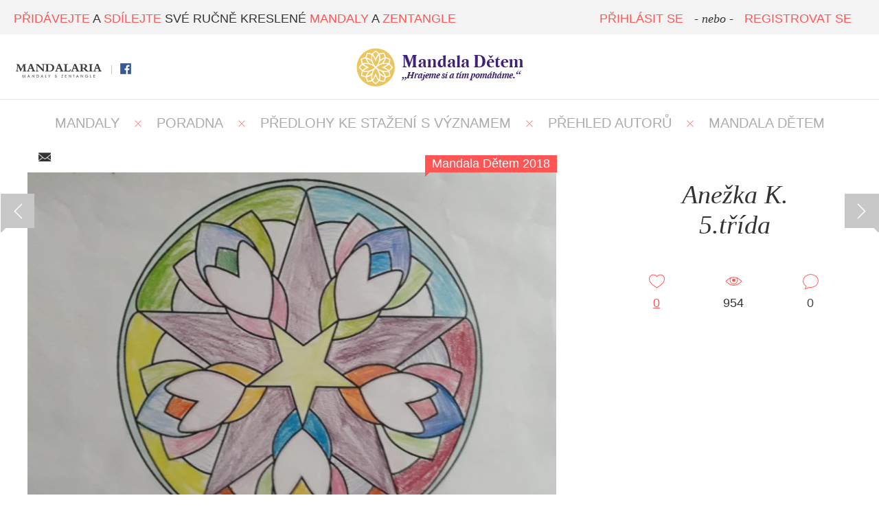

--- FILE ---
content_type: text/html; charset=UTF-8
request_url: https://www.mandalaria.com/mandala/2893/
body_size: 4904
content:

<!DOCTYPE html PUBLIC "-//W3C//DTD XHTML 1.0 Transitional//EN" "http://www.w3.org/TR/xhtml1/DTD/xhtml1-transitional.dtd">
<html xmlns="http://www.w3.org/1999/xhtml">
<head>
    <meta http-equiv="content-type" content="text/html; charset=utf-8" />
    <meta http-equiv="content-language" content="cs" />

    <title>Anežka K. - Mandala Dětem 2018 | Mandalaria</title>


    <link rel="shortcut icon" href="/favicon.ico" type="image/x-icon" />
    <link href="http://fonts.googleapis.com/css?family=Libre+Baskerville:400italic|Roboto:300,400,500&subset=latin,latin-ext" rel="stylesheet" type="text/css" />


	<meta name="google-site-verification" content="Ud4JTEjNs6d4357Tcchyy1p2HxTg7RtQD1V_p9ckJOc" />


    <meta property="fb:app_id" content="742710139124500"/>
    <meta property="og:title" content="Mandala Dětem 2018 | Mandalaria"/>
    <meta property="og:url" content="http://mandalaria.com/mandala/2893/"/>
    <meta property="og:image" content="http://mandalaria.com/media/201812/2893-3022-20181215172326_og.jpg"/>
    <meta property="og:description" content="Anežka K., třída 5.třída ze školy ZŠ a MŠ Slapy. Hlasujte pro tuto mandalu!"/>

    <meta name="description" content="Anežka K., třída 5.třída ze školy ZŠ a MŠ Slapy. Hlasujte pro tuto mandalu!" />
    <meta name="robots" content="1" />
    <meta name="keywords" content="mandaly,zentangle,zendala,mandaly k vytisknutí,mandaly obrázky,předloha mandaly,mandala" />  


<!-- Google Tag Manager -->
<script>(function(w,d,s,l,i){w[l]=w[l]||[];w[l].push({'gtm.start':
new Date().getTime(),event:'gtm.js'});var f=d.getElementsByTagName(s)[0],
j=d.createElement(s),dl=l!='dataLayer'?'&l='+l:'';j.async=true;j.src=
'https://www.googletagmanager.com/gtm.js?id='+i+dl;f.parentNode.insertBefore(j,f);
})(window,document,'script','dataLayer','GTM-TQ7RB2V');</script>
<!-- End Google Tag Manager -->

	<script src="/default/js/min_libs.js"></script>

	<!-- Bootstrap -->
	<link rel="stylesheet" href="/default/css/bootstrap.css">

    <link href="/default/css/main.css" media="screen" rel="stylesheet" type="text/css" />
    
    <link href="/default/css/responsive.css" media="screen" rel="stylesheet" type="text/css" />

    	<link href="/default/css/prettyPhoto.css?ver=0_14" media="screen" rel="stylesheet" type="text/css" />
	        	<script src="/default/js/jquery.prettyPhoto.js?ver=0_14" type="text/javascript"></script>
	    
    <script src="/default/js/main.js?v=0_14"></script>


</head>
<body>
    <!-- Google Tag Manager (noscript) -->
    <noscript><iframe src="https://www.googletagmanager.com/ns.html?id=GTM-TQ7RB2V"
    height="0" width="0" style="display:none;visibility:hidden"></iframe></noscript>
    <!-- End Google Tag Manager (noscript) -->

    <div id="header-bottom">
    	    		<a class="logo showUnfixed mandaladetem" style="margin-top: 20px;" href="/mandaladetem/" title="http://www.mandalaria.com"><img src="/default/images/logo_md.png" alt=""/></a>
    		    </div>


    <div id="header">
        <div id="header-top">
			<div class="content">

                <div class="social mandaladetem">
                                        


			    				    		<a href="/" class="md" title="Mandala Dětem" style="background: none; width: 130px; height: 30px;"><img src="/default/images/logo.png" alt="" height="20"/></a>
			    		
                    <span class="separator"></span>
                    <a href="https://www.facebook.com/pages/Mandalaria/1483681031883931" title="Facebook" class="fb" target="_blank"></a>

                    
                </div>

				<span class="motto"><span class="red">PŘIDÁVEJTE</span> A <span class="red">SDÍLEJTE</span> SVÉ RUČNĚ KRESLENÉ <span class="red">MANDALY</span> A <span class="red">ZENTANGLE</span></span>
        		<div class="showFixed logoImage">
			    				    		<a style="background: none; margin-left: -80px;" href="/mandaladetem/" title="http://www.mandalaria.com"><img src="/default/images/logo_md.png" alt="" height="33"/></a>
			    		
        		</div>

                                    <div class="right unlogged" style="margin-right: 20px;">
                                                <a class="red" href="/login/">PŘIHLÁSIT SE</a>
                        <em>- nebo -</em>
                        <a class="red" href="/login/?type=registration">REGISTROVAT SE</a>
                    </div>
                                    
			</div>
		</div>
    </div>

    <div id="addPost" class="modal modalAddPost fade">
    <div class="modal-dialog">    
        <div class="modal-content">
            <div class="modal-header">
                <button type="button" class="close closeMsgModal" data-dismiss="modal" aria-hidden="true">&times;</button>
                <h4 class="modal-title">Vyberte akci</h4>
            </div>        
            <div class="modal-body text-center">
								
					<div class="text-center">
        <a class="btn btn-primary btn-lg btn-success" href="/mandaladetem/?join=1" style="width: auto;">Chci se
                        zapojit do soutěže Mandala dětem&nbsp; <span></span></a>
        <br /><br />
    </div>

								
								
				<a href="/gallery/add/" class="btn btn-lg btn-primary center">Přidat mandalu</a>
				
				<br /><br />
				
				<a href="/status/add/" class="btn btn-lg btn-primary center">Napsat text nebo sdílet stránku</a>				

            </div>                
            <div class="modal-footer">
            	<div class="text-center">
					<button type="button" class="btn btn-default closeMsgModal center" data-dismiss="modal">Zavřít</button>
				</div>
                                    
            </div>
        </div>            
    </div>
</div>
<div id="detail">

    <div id="menu">
    <a href="/" title="MANDALY" >MANDALY</a>
    <span class="separator-x"></span>
    <a href="/diskuze" title="Poradna" >Poradna</a>
    <span class="separator-x"></span>
    <a href="/ke-stazeni/?show=all" title="Ke stažení" >PŘEDLOHY KE STAŽENÍ S VÝZNAMEM</a>
    <span class="separator-x"></span>
    
    <a href="/authors/" title="Přehled autorů" >PŘEHLED AUTORŮ</a>
    <span class="separator-x"></span>    
    
    <a href="/mandaladetem/?page=1" title="Mandala Dětem" >MANDALA DĚTEM</a>
</div>
<div class="page-content" style="padding-top: 20px;">

	<a id="previous-post" class="nav-detail" title="Next" href="/gallery/detail/2892/"></a><a id="next-post" class="nav-detail" title="Další" href="/gallery/detail/2895/"></a>
    <div class="page-content">

        <div class="shareButton text-center">
	<table class="center ma">
		<tr>
			<td>
				<div class="fb-share-button" data-href="http://mandalaria.com/mandala/2893//" data-layout="button_count"></div>
			</td>
			<td>&nbsp;&nbsp;&nbsp;</td>
			<td>
				<a id="sendShareMail" href="#shareMail" class="icon-mail" data-toggle="modal" title="Poslat e-mailem"></a>
			</td>
		</tr>
	</table>
</div>


        <div id="right">
            <div class="author-detail">

	            
                    <h1 class="italic">Anežka K.<br />5.třída</h1>

                    <div class="clear"></div>


                    <div class="mdVoteWrapper text-center" id="mdVoteWrapper-2893">

        				<div class="stat-icons stat-icons-md">
                                                        <div class="clear"></div>
                        </div>

                        <div class="mdButtonVote" style="margin-bottom: 50px;">
        					
                        </div>
                    </div>


                    <div class="stat-icons">
    <div class="stat-icon">
        <div class="stat-icon-wrapper">

            <span id="like-gallery-2893" class=" icon like "></span>
        </div>
        <span id="likecount-gallery-2893"><a href="#" id="showLikesButton" title="" class="underline" onclick="return false;" data-target="#showLikes" data-toggle="modal" data-id-type="2893" data-type="gallery">0</a></span>
    </div>
    <div class="stat-icon">
        <div class="stat-icon-wrapper">
            <span class="icon counter"></span>
        </div>
        <span class="counter-count">954</span>
    </div>
    <div class="stat-icon commentsWrapper">
        <div class="stat-icon-wrapper">
            <a href="#" onclick="return false;" id="goToComment"><span class="icon comment"></span></a>
        </div>
        <span>0</span>
    </div>
    <div class="clear"></div>
</div><div id="showLikes" class="modal modalAddPost fade">
    <div class="modal-dialog">
        <div class="modal-content">
            <div class="modal-header">
                <button type="button" class="close closeMsgModal" data-dismiss="modal" aria-hidden="true">&times;</button>
                <h4 class="modal-title">Lidé, kterým se to líbí</h4>
            </div>
            <div class="modal-body text-left">

                <div class="text-center" class="modal-loading">
                    <img src="/default/images/loading.gif" />
                </div>

            </div>
            <div class="modal-footer">
            	<div class="text-center">
					<button type="button" class="btn btn-primary closeMsgModal center" data-dismiss="modal">Zavřít</button>
				</div>

            </div>
        </div>
    </div>
</div>

            </div>

            




        </div>

        <div id="left">

            <div class="image">
                <div class="item-type">Mandala Dětem 2018</div>                    <a rel="prettyPhoto[detail]" class="prettyPhoto" href="/media/201812/2893-3022-20181215172326.jpg" title="">
                    	<span class="hoverDetail" style="width: 770px;height: 578px;">
							<span class="iconWrapper" style="margin-top: 239px !important;">
								<span class="zoomText">Zvětšit</span>
							</span>
						</span>
                        <img src="/media/201812/2893-3022-20181215172326_detail.jpg" alt="" />
                    </a>
                                </div>

            <h2 class="line mb">KOMENTÁŘE</h2>
<div class="text-center"><em>Toto zatím nikdo neokomentoval. Budete první?</em></div>
<div id="comments">
    <div class="commentLine" id="commentsContent">
            </div>

	    <div class="text-center"><em>Pro přidání komentáře se musíte <a href="/login/" title="Přihlásit">přihlásit</a></em></div></div>


        </div>


        <div class="clear"></div>

        <h2 class="line mb">DALŠÍ MANDALY</h2>

		
<div id="masonry" class="masonry masonryMD masonry">

	
    <div class="masonry-item">

                

        <div class="item-content" style="height:350px;width:350px;">
            <a class="hover" href="/mandala/2886/">
                <table style="height:350px;width:350px;">
                    <tr>
                        <td>
                        	       	                        <h2><em>Eliška R., 3.třída                                   </em></h2>

                                                                   <div class="separator-horizontal"></div>

                                <div class="mdVoteWrapper text-center" id="mdVoteWrapper-2886" style="height: 100px;">

        							<div class="stat-icons">
    	                            <div class="stat-icon icon-one">
    	                                <div class="stat-icon-wrapper">
    	                                    <span class="icon thumbs-up"></span>
    	                                </div>
    	                                <span class="mdCounter"><span class="count">9</span>

    	                            </div>
    	                            <div class="clear"></div>
    	                        </div>
        

                                <div class="mdButtonVote">
    								    	                                        <a href="#" data-id="2886" class="button button-thumbs-up mdVote" onclick="return false;" style="margin-top: 5px;">Přidat hlas <span></span></a>
    	                                        
                                </div>

                                                                <a onclick="return false;" data-target="#addOrderModal" data-toggle="modal" class="button" id="addOrder" style="width: auto !important; margin-top: 5px;" data-id="2886">Koupit tuto mandalu</a>
                                

                                    <div class="clear"></div>
                                </div>
                                                        </td>
                    </tr>
                </table>
                </a>
            </div>
        	<div class="image">
        		    	                <div class="thumb ord1" style="background: url('/media/201812/2886-3036-20181216173948_thumb.jpg') no-repeat center center; width: 370px; height: 370px;background-size: cover;"></div>
    	    			        	</div>
    </div>

    <div class="masonry-item">

                

        <div class="item-content" style="height:350px;width:350px;">
            <a class="hover" href="/mandala/2930/">
                <table style="height:350px;width:350px;">
                    <tr>
                        <td>
                        	       	                        <h2><em> V., 7.A                                   </em></h2>

                                                                   <div class="separator-horizontal"></div>

                                <div class="mdVoteWrapper text-center" id="mdVoteWrapper-2930" style="height: 100px;">

        							<div class="stat-icons">
    	                            <div class="stat-icon icon-one">
    	                                <div class="stat-icon-wrapper">
    	                                    <span class="icon thumbs-up"></span>
    	                                </div>
    	                                <span class="mdCounter"><span class="count">32</span>

    	                            </div>
    	                            <div class="clear"></div>
    	                        </div>
        

                                <div class="mdButtonVote">
    								    	                                        <a href="#" data-id="2930" class="button button-thumbs-up mdVote" onclick="return false;" style="margin-top: 5px;">Přidat hlas <span></span></a>
    	                                        
                                </div>

                                                                <a onclick="return false;" data-target="#addOrderModal" data-toggle="modal" class="button" id="addOrder" style="width: auto !important; margin-top: 5px;" data-id="2930">Koupit tuto mandalu</a>
                                

                                    <div class="clear"></div>
                                </div>
                                                        </td>
                    </tr>
                </table>
                </a>
            </div>
        	<div class="image">
        		    	                <div class="thumb ord1" style="background: url('/media/201812/2930-3066-zdrahalova-veronika-a_thumb.jpg') no-repeat center center; width: 370px; height: 370px;background-size: cover;"></div>
    	    			        	</div>
    </div>

    <div class="masonry-item">

                

        <div class="item-content" style="height:350px;width:350px;">
            <a class="hover" href="/mandala/3025/">
                <table style="height:350px;width:350px;">
                    <tr>
                        <td>
                        	       	                        <h2><em>Simona K., 5.B                                   </em></h2>

                                                                   <div class="separator-horizontal"></div>

                                <div class="mdVoteWrapper text-center" id="mdVoteWrapper-3025" style="height: 100px;">

        							<div class="stat-icons">
    	                            <div class="stat-icon icon-one">
    	                                <div class="stat-icon-wrapper">
    	                                    <span class="icon thumbs-up"></span>
    	                                </div>
    	                                <span class="mdCounter"><span class="count">11</span>

    	                            </div>
    	                            <div class="clear"></div>
    	                        </div>
        

                                <div class="mdButtonVote">
    								    	                                        <a href="#" data-id="3025" class="button button-thumbs-up mdVote" onclick="return false;" style="margin-top: 5px;">Přidat hlas <span></span></a>
    	                                        
                                </div>

                                                                <a onclick="return false;" data-target="#addOrderModal" data-toggle="modal" class="button" id="addOrder" style="width: auto !important; margin-top: 5px;" data-id="3025">Koupit tuto mandalu</a>
                                

                                    <div class="clear"></div>
                                </div>
                                                        </td>
                    </tr>
                </table>
                </a>
            </div>
        	<div class="image">
        		    	                <div class="thumb ord1" style="background: url('/media/201812/3025-3165-20181114124657_thumb.jpg') no-repeat center center; width: 370px; height: 370px;background-size: cover;"></div>
    	    			        	</div>
    </div>

    <div class="masonry-item">

                

        <div class="item-content" style="height:350px;width:350px;">
            <a class="hover" href="/mandala/2714/">
                <table style="height:350px;width:350px;">
                    <tr>
                        <td>
                        	       	                        <h2><em>Kolektiv d., Družina D2                                   </em></h2>

                                                                   <div class="separator-horizontal"></div>

                                <div class="mdVoteWrapper text-center" id="mdVoteWrapper-2714" style="height: 100px;">

        							<div class="stat-icons">
    	                            <div class="stat-icon icon-one">
    	                                <div class="stat-icon-wrapper">
    	                                    <span class="icon thumbs-up"></span>
    	                                </div>
    	                                <span class="mdCounter"><span class="count">16</span>

    	                            </div>
    	                            <div class="clear"></div>
    	                        </div>
        

                                <div class="mdButtonVote">
    								    	                                        <a href="#" data-id="2714" class="button button-thumbs-up mdVote" onclick="return false;" style="margin-top: 5px;">Přidat hlas <span></span></a>
    	                                        
                                </div>

                                                                <a onclick="return false;" data-target="#addOrderModal" data-toggle="modal" class="button" id="addOrder" style="width: auto !important; margin-top: 5px;" data-id="2714">Koupit tuto mandalu</a>
                                

                                    <div class="clear"></div>
                                </div>
                                                        </td>
                    </tr>
                </table>
                </a>
            </div>
        	<div class="image">
        		    	                <div class="thumb ord1" style="background: url('/media/201811/2714-2827-img20181114121353_thumb.jpg') no-repeat center center; width: 370px; height: 370px;background-size: cover;"></div>
    	    			        	</div>
    </div>

    <div class="masonry-item">

                

        <div class="item-content" style="height:350px;width:350px;">
            <a class="hover" href="/mandala/3063/">
                <table style="height:350px;width:350px;">
                    <tr>
                        <td>
                        	       	                        <h2><em>Dagmar L. (55&nbsp;let)                                   </em></h2>

                                                                   <div class="separator-horizontal"></div>

                                <div class="mdVoteWrapper text-center" id="mdVoteWrapper-3063" style="height: 100px;">

        							<div class="stat-icons">
    	                            <div class="stat-icon icon-one">
    	                                <div class="stat-icon-wrapper">
    	                                    <span class="icon thumbs-up"></span>
    	                                </div>
    	                                <span class="mdCounter"><span class="count">9</span>

    	                            </div>
    	                            <div class="clear"></div>
    	                        </div>
        

                                <div class="mdButtonVote">
    								    	                                        <a href="#" data-id="3063" class="button button-thumbs-up mdVote" onclick="return false;" style="margin-top: 5px;">Přidat hlas <span></span></a>
    	                                        
                                </div>

                                                                <a onclick="return false;" data-target="#addOrderModal" data-toggle="modal" class="button" id="addOrder" style="width: auto !important; margin-top: 5px;" data-id="3063">Koupit tuto mandalu</a>
                                

                                    <div class="clear"></div>
                                </div>
                                                        </td>
                    </tr>
                </table>
                </a>
            </div>
        	<div class="image">
        		    	                <div class="thumb ord1" style="background: url('/media/201812/3063-3201-babicedagmarliskova_thumb.jpg') no-repeat center center; width: 370px; height: 370px;background-size: cover;"></div>
    	    			        	</div>
    </div>

    <div class="masonry-item">

                

        <div class="item-content" style="height:350px;width:350px;">
            <a class="hover" href="/mandala/2728/">
                <table style="height:350px;width:350px;">
                    <tr>
                        <td>
                        	       	                        <h2><em>Jana V., mentálně postižená                                   </em></h2>

                                                                   <div class="separator-horizontal"></div>

                                <div class="mdVoteWrapper text-center" id="mdVoteWrapper-2728" style="height: 100px;">

        							<div class="stat-icons">
    	                            <div class="stat-icon icon-one">
    	                                <div class="stat-icon-wrapper">
    	                                    <span class="icon thumbs-up"></span>
    	                                </div>
    	                                <span class="mdCounter"><span class="count">5</span>

    	                            </div>
    	                            <div class="clear"></div>
    	                        </div>
        

                                <div class="mdButtonVote">
    								    	                                        <a href="#" data-id="2728" class="button button-thumbs-up mdVote" onclick="return false;" style="margin-top: 5px;">Přidat hlas <span></span></a>
    	                                        
                                </div>

                                                                <a onclick="return false;" data-target="#addOrderModal" data-toggle="modal" class="button" id="addOrder" style="width: auto !important; margin-top: 5px;" data-id="2728">Koupit tuto mandalu</a>
                                

                                    <div class="clear"></div>
                                </div>
                                                        </td>
                    </tr>
                </table>
                </a>
            </div>
        	<div class="image">
        		    	                <div class="thumb ord1" style="background: url('/media/201811/2728-2841-jana-vitovcova_thumb.jpg') no-repeat center center; width: 370px; height: 370px;background-size: cover;"></div>
    	    			        	</div>
    </div>

    <div class="masonry-item">

                

        <div class="item-content" style="height:350px;width:350px;">
            <a class="hover" href="/mandala/3091/">
                <table style="height:350px;width:350px;">
                    <tr>
                        <td>
                        	       	                        <h2><em>Vojta D. (12&nbsp;let)                                   </em></h2>

                                                                   <div class="separator-horizontal"></div>

                                <div class="mdVoteWrapper text-center" id="mdVoteWrapper-3091" style="height: 100px;">

        							<div class="stat-icons">
    	                            <div class="stat-icon icon-one">
    	                                <div class="stat-icon-wrapper">
    	                                    <span class="icon thumbs-up"></span>
    	                                </div>
    	                                <span class="mdCounter"><span class="count">5</span>

    	                            </div>
    	                            <div class="clear"></div>
    	                        </div>
        

                                <div class="mdButtonVote">
    								    	                                        <a href="#" data-id="3091" class="button button-thumbs-up mdVote" onclick="return false;" style="margin-top: 5px;">Přidat hlas <span></span></a>
    	                                        
                                </div>

                                                                <a onclick="return false;" data-target="#addOrderModal" data-toggle="modal" class="button" id="addOrder" style="width: auto !important; margin-top: 5px;" data-id="3091">Koupit tuto mandalu</a>
                                

                                    <div class="clear"></div>
                                </div>
                                                        </td>
                    </tr>
                </table>
                </a>
            </div>
        	<div class="image">
        		    	                <div class="thumb ord1" style="background: url('/media/201901/3091-3229-9_thumb.jpg') no-repeat center center; width: 370px; height: 370px;background-size: cover;"></div>
    	    			        	</div>
    </div>

    <div class="masonry-item">

                

        <div class="item-content" style="height:350px;width:350px;">
            <a class="hover" href="/mandala/3069/">
                <table style="height:350px;width:350px;">
                    <tr>
                        <td>
                        	       	                        <h2><em>Eliška D. (11&nbsp;let)                                   </em></h2>

                                                                   <div class="separator-horizontal"></div>

                                <div class="mdVoteWrapper text-center" id="mdVoteWrapper-3069" style="height: 100px;">

        							<div class="stat-icons">
    	                            <div class="stat-icon icon-one">
    	                                <div class="stat-icon-wrapper">
    	                                    <span class="icon thumbs-up"></span>
    	                                </div>
    	                                <span class="mdCounter"><span class="count">17</span>

    	                            </div>
    	                            <div class="clear"></div>
    	                        </div>
        

                                <div class="mdButtonVote">
    								    	                                        <a href="#" data-id="3069" class="button button-thumbs-up mdVote" onclick="return false;" style="margin-top: 5px;">Přidat hlas <span></span></a>
    	                                        
                                </div>

                                                                <a onclick="return false;" data-target="#addOrderModal" data-toggle="modal" class="button" id="addOrder" style="width: auto !important; margin-top: 5px;" data-id="3069">Koupit tuto mandalu</a>
                                

                                    <div class="clear"></div>
                                </div>
                                                        </td>
                    </tr>
                </table>
                </a>
            </div>
        	<div class="image">
        		    	                <div class="thumb ord1" style="background: url('/media/201812/3069-3207-babiceeliskadvorakova_thumb.jpg') no-repeat center center; width: 370px; height: 370px;background-size: cover;"></div>
    	    			        	</div>
    </div>

    <div class="masonry-item">

                

        <div class="item-content" style="height:488px;width:350px;">
            <a class="hover" href="/mandala/2767/">
                <table style="height:488px;width:350px;">
                    <tr>
                        <td>
                        	       	                        <h2><em>Julinka K., MŠ                                   </em></h2>

                                                                   <div class="separator-horizontal"></div>

                                <div class="mdVoteWrapper text-center" id="mdVoteWrapper-2767" style="height: 100px;">

        							<div class="stat-icons">
    	                            <div class="stat-icon icon-one">
    	                                <div class="stat-icon-wrapper">
    	                                    <span class="icon thumbs-up"></span>
    	                                </div>
    	                                <span class="mdCounter"><span class="count">12</span>

    	                            </div>
    	                            <div class="clear"></div>
    	                        </div>
        

                                <div class="mdButtonVote">
    								    	                                        <a href="#" data-id="2767" class="button button-thumbs-up mdVote" onclick="return false;" style="margin-top: 5px;">Přidat hlas <span></span></a>
    	                                        
                                </div>

                                                                <a onclick="return false;" data-target="#addOrderModal" data-toggle="modal" class="button" id="addOrder" style="width: auto !important; margin-top: 5px;" data-id="2767">Koupit tuto mandalu</a>
                                

                                    <div class="clear"></div>
                                </div>
                                                        </td>
                    </tr>
                </table>
                </a>
            </div>
        	<div class="image">
        		    	                <div class="thumb ord1" style="background: url('/media/201811/2767-2879-julinka-kecova-001_thumb.jpg') no-repeat center center; width: 370px; height: 508px;background-size: cover;"></div>
    	    			        	</div>
    </div>

    <div class="masonry-item">

                

        <div class="item-content" style="height:350px;width:350px;">
            <a class="hover" href="/mandala/3029/">
                <table style="height:350px;width:350px;">
                    <tr>
                        <td>
                        	       	                        <h2><em>Lenka L. (57&nbsp;let)                                   </em></h2>

                                                                   <div class="separator-horizontal"></div>

                                <div class="mdVoteWrapper text-center" id="mdVoteWrapper-3029" style="height: 100px;">

        							<div class="stat-icons">
    	                            <div class="stat-icon icon-one">
    	                                <div class="stat-icon-wrapper">
    	                                    <span class="icon thumbs-up"></span>
    	                                </div>
    	                                <span class="mdCounter"><span class="count">7</span>

    	                            </div>
    	                            <div class="clear"></div>
    	                        </div>
        

                                <div class="mdButtonVote">
    								    	                                        <a href="#" data-id="3029" class="button button-thumbs-up mdVote" onclick="return false;" style="margin-top: 5px;">Přidat hlas <span></span></a>
    	                                        
                                </div>

                                                                <a onclick="return false;" data-target="#addOrderModal" data-toggle="modal" class="button" id="addOrder" style="width: auto !important; margin-top: 5px;" data-id="3029">Koupit tuto mandalu</a>
                                

                                    <div class="clear"></div>
                                </div>
                                                        </td>
                    </tr>
                </table>
                </a>
            </div>
        	<div class="image">
        		    	                <div class="thumb ord1" style="background: url('/media/201812/3029-3169-img20181228122915_thumb.jpg') no-repeat center center; width: 370px; height: 370px;background-size: cover;"></div>
    	    			        	</div>
    </div>

    <div class="masonry-item">

                

        <div class="item-content" style="height:350px;width:350px;">
            <a class="hover" href="/mandala/2936/">
                <table style="height:350px;width:350px;">
                    <tr>
                        <td>
                        	       	                        <h2><em>Erika B., 9.A                                   </em></h2>

                                                                   <div class="separator-horizontal"></div>

                                <div class="mdVoteWrapper text-center" id="mdVoteWrapper-2936" style="height: 100px;">

        							<div class="stat-icons">
    	                            <div class="stat-icon icon-one">
    	                                <div class="stat-icon-wrapper">
    	                                    <span class="icon thumbs-up"></span>
    	                                </div>
    	                                <span class="mdCounter"><span class="count">18</span>

    	                            </div>
    	                            <div class="clear"></div>
    	                        </div>
        

                                <div class="mdButtonVote">
    								    	                                        <a href="#" data-id="2936" class="button button-thumbs-up mdVote" onclick="return false;" style="margin-top: 5px;">Přidat hlas <span></span></a>
    	                                        
                                </div>

                                                                <a onclick="return false;" data-target="#addOrderModal" data-toggle="modal" class="button" id="addOrder" style="width: auto !important; margin-top: 5px;" data-id="2936">Koupit tuto mandalu</a>
                                

                                    <div class="clear"></div>
                                </div>
                                                        </td>
                    </tr>
                </table>
                </a>
            </div>
        	<div class="image">
        		    	                <div class="thumb ord1" style="background: url('/media/201812/2936-3072-img20181220093137_thumb.jpg') no-repeat center center; width: 370px; height: 370px;background-size: cover;"></div>
    	    			        	</div>
    </div>

    <div class="masonry-item">

                

        <div class="item-content" style="height:350px;width:350px;">
            <a class="hover" href="/mandala/2881/">
                <table style="height:350px;width:350px;">
                    <tr>
                        <td>
                        	       	                        <h2><em>Berta Z., 1. třída                                   </em></h2>

                                                                   <div class="separator-horizontal"></div>

                                <div class="mdVoteWrapper text-center" id="mdVoteWrapper-2881" style="height: 100px;">

        							<div class="stat-icons">
    	                            <div class="stat-icon icon-one">
    	                                <div class="stat-icon-wrapper">
    	                                    <span class="icon thumbs-up"></span>
    	                                </div>
    	                                <span class="mdCounter"><span class="count">5</span>

    	                            </div>
    	                            <div class="clear"></div>
    	                        </div>
        

                                <div class="mdButtonVote">
    								    	                                        <a href="#" data-id="2881" class="button button-thumbs-up mdVote" onclick="return false;" style="margin-top: 5px;">Přidat hlas <span></span></a>
    	                                        
                                </div>

                                                                <a onclick="return false;" data-target="#addOrderModal" data-toggle="modal" class="button" id="addOrder" style="width: auto !important; margin-top: 5px;" data-id="2881">Koupit tuto mandalu</a>
                                

                                    <div class="clear"></div>
                                </div>
                                                        </td>
                    </tr>
                </table>
                </a>
            </div>
        	<div class="image">
        		    	                <div class="thumb ord1" style="background: url('/media/201812/2881-2999-berta-z_thumb.jpg') no-repeat center center; width: 370px; height: 370px;background-size: cover;"></div>
    	    			        	</div>
    </div>
</div>

<div class="clear"></div>


            <div class="pagination">
                            </div>
    </div>

    <div class="text-center">
        <a class="button button-arrow-right" href="/mandaladetem/" title="ZOBRAZIT VŠE">ZOBRAZIT VŠE <span></span></a>
    </div>

    </div>

</div>    <a id="back-to-top" title="" href="#"></a>
    <div id="footer">
        <div class="content">
            <img class="imageFooter" src="/default/images/footer.png" />
            <div class="left">
			 &copy; 2014 - 2015 Všechna práva vyhrazena.			</div>
            <div class="right">
                <a href="/page/privacy-policy" title="podmínky užití">podmínky webu a zásady ochr. os. údajů</a> <span class="separator"></span> <a href="/page/contact" title="napište nám">napište nám</a>
            </div>

            <div class="clear"></div>
        </div>
    </div>

</body>
</html>